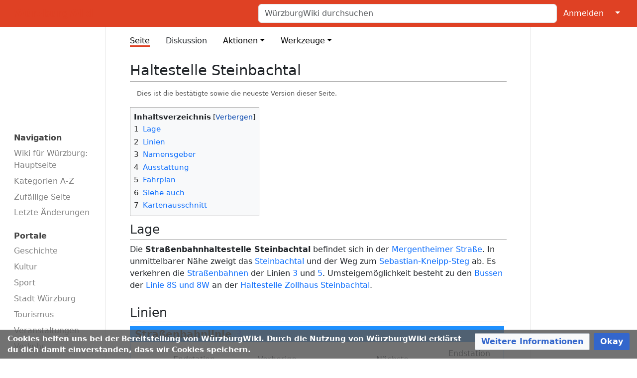

--- FILE ---
content_type: text/html; charset=UTF-8
request_url: https://wuerzburgwiki.de/wiki/Haltestelle_Steinbachtal
body_size: 39153
content:
<!DOCTYPE html>
<html class="client-nojs" lang="de" dir="ltr">
<head>
<meta charset="UTF-8">
<title>Haltestelle Steinbachtal – WürzburgWiki</title>
<script>document.documentElement.className="client-js";RLCONF={"wgBreakFrames":true,"wgSeparatorTransformTable":[",\t.",".\t,"],"wgDigitTransformTable":["",""],"wgDefaultDateFormat":"dmy","wgMonthNames":["","Januar","Februar","März","April","Mai","Juni","Juli","August","September","Oktober","November","Dezember"],"wgRequestId":"ed6559377a4febd614d41774","wgCanonicalNamespace":"","wgCanonicalSpecialPageName":false,"wgNamespaceNumber":0,"wgPageName":"Haltestelle_Steinbachtal","wgTitle":"Haltestelle Steinbachtal","wgCurRevisionId":737362,"wgRevisionId":737362,"wgArticleId":6927,"wgIsArticle":true,"wgIsRedirect":false,"wgAction":"view","wgUserName":null,"wgUserGroups":["*"],"wgCategories":["Straßenbahnhaltestelle"],"wgPageViewLanguage":"de","wgPageContentLanguage":"de","wgPageContentModel":"wikitext","wgRelevantPageName":"Haltestelle_Steinbachtal","wgRelevantArticleId":6927,"wgIsProbablyEditable":false,"wgRelevantPageIsProbablyEditable":false,"wgRestrictionEdit":[],"wgRestrictionMove":[],"wgCiteReferencePreviewsActive":true,"wgMediaViewerOnClick":true,"wgMediaViewerEnabledByDefault":true,"wgPopupsFlags":0,"wgVisualEditor":{"pageLanguageCode":"de","pageLanguageDir":"ltr","pageVariantFallbacks":"de"},"egMapsScriptPath":"/w/extensions/Maps/","egMapsDebugJS":false,"egMapsAvailableServices":["leaflet"],"egMapsLeafletLayersApiKeys":{"MapBox":"","MapQuestOpen":"","Thunderforest":"","GeoportailFrance":""},"wgEditSubmitButtonLabelPublish":false,"wgEditLatestRevision":true};
RLSTATE={"ext.gadget.enwp-boxes":"ready","site.styles":"ready","user.styles":"ready","user":"ready","user.options":"loading","ext.ApprovedRevs":"ready","ext.CookieWarning.styles":"ready","oojs-ui-core.styles":"ready","oojs-ui.styles.indicators":"ready","mediawiki.widgets.styles":"ready","oojs-ui-core.icons":"ready","ext.embedVideo.styles":"ready","ext.visualEditor.desktopArticleTarget.noscript":"ready","skins.medik":"ready"};RLPAGEMODULES=["ext.maps.leaflet.loader","ext.maps.leaflet.editor","site","mediawiki.page.ready","mediawiki.toc","wbwUploadWizardResources","ext.CookieWarning","ext.embedVideo.overlay","ext.gadget.site","ext.gadget.collapsibleTables","mmv.bootstrap","ext.popups","ext.visualEditor.desktopArticleTarget.init","ext.visualEditor.targetLoader","skins.medik.js"];</script>
<script>(RLQ=window.RLQ||[]).push(function(){mw.loader.impl(function(){return["user.options@12s5i",function($,jQuery,require,module){mw.user.tokens.set({"patrolToken":"+\\","watchToken":"+\\","csrfToken":"+\\"});
}];});});</script>
<link rel="stylesheet" href="/w/load.php?lang=de&amp;modules=ext.ApprovedRevs%7Cext.CookieWarning.styles%7Cext.embedVideo.styles%7Cext.visualEditor.desktopArticleTarget.noscript%7Cmediawiki.widgets.styles%7Coojs-ui-core.icons%2Cstyles%7Coojs-ui.styles.indicators%7Cskins.medik&amp;only=styles&amp;skin=medik">
<script async="" src="/w/load.php?lang=de&amp;modules=startup&amp;only=scripts&amp;raw=1&amp;skin=medik"></script>
<meta name="ResourceLoaderDynamicStyles" content="">
<link rel="stylesheet" href="/w/load.php?lang=de&amp;modules=site.styles&amp;only=styles&amp;skin=medik">
<meta name="generator" content="MediaWiki 1.43.6">
<meta name="robots" content="max-image-preview:standard">
<meta name="format-detection" content="telephone=no">
<meta name="theme-color" content="#df4124">
<meta name="viewport" content="width=device-width">
<link rel="apple-touch-icon" href="/w/apple-touch-icon.png">
<link rel="icon" href="/w/favicon.ico">
<link rel="search" type="application/opensearchdescription+xml" href="/w/rest.php/v1/search" title="WürzburgWiki (de)">
<link rel="EditURI" type="application/rsd+xml" href="https://wuerzburgwiki.de/w/api.php?action=rsd">
<link rel="canonical" href="https://wuerzburgwiki.de/wiki/Haltestelle_Steinbachtal">
<link rel="license" href="/wiki/W%C3%BCrzburgWiki:Lizenz">
<link rel="alternate" type="application/atom+xml" title="Atom-Feed für „WürzburgWiki“" href="/w/index.php?title=Spezial:Letzte_%C3%84nderungen&amp;feed=atom">
<meta name="description" content="WürzburgWiki: Die Online-Enzyklopädie zu Geschichte, Zeitgeschehen, Kultur, Gastronomie und mehr zu Stadt und Landkreis Würzburg.">
<meta name="keywords" content="Würzburg, WürzburgWiki, Online-Enzyklopädie, Landkreis Würzburg, Kultur Würzburg, Geschichte Würzburg, Veranstaltungen Würzburg, Lokalnachrichten Würzburg, Vereine Würzburg, Würzburger Gastronomie, Unternehmen Würzburg">
<meta property="og:site_name" content="WürzburgWiki" />
<meta property="og:description" content="WürzburgWiki: Die Online-Enzyklopädie zu Geschichte, Zeitgeschehen, Kultur, Gastronomie und mehr zu Stadt und Landkreis Würzburg.">
<meta property="og:type" content="article">
<meta property="og:image" content="https://wuerzburgwiki.de/w/WuerzburgWikiLogo.png">
<meta property="og:image:type" content="image/png">
<meta property="og:image:width" content="145">
<meta property="og:image:height" content="93">
<meta name="twitter:card" content="summary">
<meta name="twitter:description" content="WürzburgWiki: Die Online-Enzyklopädie zu Geschichte, Zeitgeschehen, Kultur, Gastronomie und mehr zu Stadt und Landkreis Würzburg.">
<meta name="twitter:image" content="https://wuerzburgwiki.de/w/WuerzburgWikiLogo.png">
<meta property="twitter:image:width" content="145">
<meta property="twitter:image:height" content="93">
<meta name="twitter:site" content="@wuerzburgwiki">
<script type="text/javascript">
  var _paq = window._paq = window._paq || [];
  _paq.push(["trackPageView"]);
  _paq.push(["enableLinkTracking"]);
  (function() {
    var u = (("https:" == document.location.protocol) ? "https" : "http") + "://zaehler.wuerzblog.de/";
    _paq.push(["setTrackerUrl", u + "piwik.php"]);
    _paq.push(["setSiteId", "3"]);
    var d = document, g = d.createElement("script"), s = d.getElementsByTagName("script")[0];
    g.async = true; g.src = u + "piwik.js"; s.parentNode.insertBefore(g, s);
  })();
</script>
<noscript><img src="https://zaehler.wuerzblog.de/piwik.php?idsite=3&amp;rec=1" style="border:0;" alt="" /></noscript>
</head>
<body class="mediawiki ltr sitedir-ltr mw-hide-empty-elt ns-0 ns-subject page-Haltestelle_Steinbachtal rootpage-Haltestelle_Steinbachtal skin-medik action-view skin--responsive approvedRevs-approved"><style>:root {--medik: #df4124;}</style>
<div id="mw-wrapper">

	<!-- navbar -->
	<div id="mw-navbar" role="navigation" class="navbar navbar-expand-lg navbar-light d-flex justify-content-between bg-ws">
		<div id="mw-navbar-left">
			<div id="p-logo" class="mw-portlet" role="banner"><span class="mw-hamb"></span><a id="p-banner" class="mw-wiki-title navbar-brand" href="/wiki/Wiki_f%C3%BCr_W%C3%BCrzburg:_Hauptseite" title="Hauptseite"><span class="mw-desktop-sitename">WürzburgWiki</span> <span class="mw-mobile-sitename">WürzburgWiki</span></a></div>
		</div>
		<div class="dropdown" id="mw-navbar-right">
			<form action="/w/index.php" role="search" class="mw-portlet form-inline my-lg-0" id="p-search"><input type="hidden" value="Spezial:Suche" name="title"><h3 hidden=""><label for="searchInput">Suche</label></h3><input type="search" name="search" placeholder="WürzburgWiki durchsuchen" aria-label="WürzburgWiki durchsuchen" autocapitalize="sentences" title="WürzburgWiki durchsuchen [f]" accesskey="f" id="searchInput" class="form-control mr-sm-2"><input class="searchButton btn btn-outline-dark my-2 my-sm-0" type="submit" name="go" title="Gehe direkt zu der Seite mit genau diesem Namen, falls sie vorhanden ist." hidden="" id="searchGoButton" value="Seite"></form><div id="user-tools" class="btn-group"><div class="profile-icon"></div><a href="/w/index.php?title=Spezial:Anmelden&amp;returnto=Haltestelle+Steinbachtal"><button class="btn btn-link" type="submit">Anmelden</button></a><button class="btn btn-link dropdown-toggle dropdown-toggle-split" type="button" data-bs-toggle="dropdown" aria-haspopup="true" aria-expanded="false"><span class="visually-hidden">&darr;</span></button><div class="dropdown-menu dropdown-menu-end"><div role="navigation" id="p-personal" title="Benutzermenü" aria-labelledby="p-personal-label" class="mw-portlet"><a id="p-personal-label" lang="de" dir="ltr" class="nav-link disabled" href="#" role="button">Meine Werkzeuge</a><div class="mw-portlet-body"><ul lang="de" dir="ltr"><li id="pt-createaccount" class="mw-list-item"><a href="/w/index.php?title=Spezial:Benutzerkonto_anlegen&amp;returnto=Haltestelle+Steinbachtal" title="Wir ermutigen dich dazu, ein Benutzerkonto zu erstellen und dich anzumelden. Es ist jedoch nicht zwingend erforderlich.">Benutzerkonto erstellen</a></li><li id="pt-login" class="mw-list-item"><a href="/w/index.php?title=Spezial:Anmelden&amp;returnto=Haltestelle+Steinbachtal" title="Sich anzumelden wird gerne gesehen, ist jedoch nicht zwingend erforderlich. [o]" accesskey="o">Anmelden</a></li></ul></div></div></div></div>
		</div>
	</div>

	<!-- sidebar and main content wrapper -->
	<div class="container-fluid" id="mw-main-container">
		<div class="row">

			<!-- navigation sidebar -->
			<div id="mw-navigation" role="navigation" class="col-12 col-md-3 col-xl-2">
				<nav class="nav flex-column">
					<h2>
						Navigationsmenü
					</h2>
					<div id="site-navigation">
						<div class="mw-wiki-navigation-logo"><a class="mw-wiki-logo" style="" href="/wiki/Wiki_f%C3%BCr_W%C3%BCrzburg:_Hauptseite"></a></div><div role="navigation" id="p-main" aria-labelledby="p-main-label" class="mw-portlet"><a id="p-main-label" lang="de" dir="ltr" class="nav-link disabled" href="#" role="button">Navigation</a><div class="mw-portlet-body"><ul lang="de" dir="ltr"><li id="n-mainpage" class="mw-list-item"><a href="/wiki/Wiki_f%C3%BCr_W%C3%BCrzburg:_Hauptseite" class="nav-link" title="Hauptseite anzeigen [z]" accesskey="z">Wiki für Würzburg: Hauptseite</a></li><li id="n-Kategorien-A-Z" class="mw-list-item"><a href="/wiki/Spezial:Kategorien" class="nav-link">Kategorien A-Z</a></li><li id="n-randompage" class="mw-list-item"><a href="/wiki/Spezial:Zuf%C3%A4llige_Seite" class="nav-link" title="Zufällige Seite aufrufen [x]" accesskey="x">Zufällige Seite</a></li><li id="n-recentchanges" class="mw-list-item"><a href="/wiki/Spezial:Letzte_%C3%84nderungen" class="nav-link" title="Liste der letzten Änderungen in diesem Wiki [r]" accesskey="r">Letzte Änderungen</a></li></ul></div></div><div role="navigation" id="p-Portale" aria-labelledby="p-Portale-label" class="mw-portlet"><a id="p-Portale-label" lang="de" dir="ltr" class="nav-link disabled" href="#" role="button">Portale</a><div class="mw-portlet-body"><ul lang="de" dir="ltr"><li id="n-Geschichte" class="mw-list-item"><a href="/wiki/Portal_Geschichte" class="nav-link">Geschichte</a></li><li id="n-Kultur" class="mw-list-item"><a href="/wiki/Portal_Kultur" class="nav-link">Kultur</a></li><li id="n-Sport" class="mw-list-item"><a href="/wiki/Portal_Sport" class="nav-link">Sport</a></li><li id="n-Stadt-Würzburg" class="mw-list-item"><a href="/wiki/Portal_Stadt_W%C3%BCrzburg" class="nav-link">Stadt Würzburg</a></li><li id="n-Tourismus" class="mw-list-item"><a href="/wiki/Portal_Tourismus" class="nav-link">Tourismus</a></li><li id="n-Veranstaltungen" class="mw-list-item"><a href="/wiki/Portal_Veranstaltungen" class="nav-link">Veranstaltungen</a></li><li id="n-Verkehr" class="mw-list-item"><a href="/wiki/Portal_Verkehr" class="nav-link">Verkehr</a></li></ul></div></div><div role="navigation" id="p-Mitmachen" aria-labelledby="p-Mitmachen-label" class="mw-portlet"><a id="p-Mitmachen-label" lang="de" dir="ltr" class="nav-link disabled" href="#" role="button">Mitmachen</a><div class="mw-portlet-body"><ul lang="de" dir="ltr"><li id="n-Einsteiger-Portal" class="mw-list-item"><a href="/wiki/W%C3%BCrzburgWiki:Einstieg" class="nav-link">Einsteiger-Portal</a></li><li id="n-Autoren-Portal" class="mw-list-item"><a href="/wiki/W%C3%BCrzburgWiki:Portal_Autoren" class="nav-link">Autoren-Portal</a></li><li id="n-Hilfe" class="mw-list-item"><a href="/wiki/Hilfe:Hilfe" class="nav-link">Hilfe</a></li><li id="n-Datei-hochladen" class="mw-list-item"><a href="/wiki/Spezial:Hochladeassistent" class="nav-link">Datei hochladen</a></li></ul></div></div>
					</div>
				</nav>
			</div>

			<!-- main content -->
			<div class="col-12 col-md-9 col-xl-8 py-md-3 px-md-5">
				
				
				<aside><div class="d-flex flex-row"><div role="navigation" id="p-namespaces" aria-labelledby="p-namespaces-label" class="mw-portlet"><a id="p-namespaces-label" lang="de" dir="ltr" class="nav-link disabled" href="#" role="button">Namensräume</a><div class="mw-portlet-body"><div lang="de" dir="ltr"><span id="ca-nstab-main" class="selected mw-list-item"><a href="/wiki/Haltestelle_Steinbachtal" title="Seiteninhalt anzeigen [c]" accesskey="c">Seite</a></span><span id="ca-talk" class="new mw-list-item"><a href="/w/index.php?title=Diskussion:Haltestelle_Steinbachtal&amp;action=edit&amp;redlink=1" rel="discussion" class="new" title="Diskussion zum Seiteninhalt (Seite nicht vorhanden) [t]" accesskey="t">Diskussion</a></span></div></div></div><div class="dropdown"><a class="dropdown-toggle" role="button" data-bs-toggle="dropdown" data-bs-display="static" aria-haspopup="true" aria-expanded="false">Aktionen</a><div class="dropdown-menu dropdown-menu-end"><div role="navigation" id="p-views" aria-labelledby="p-views-label" class="mw-portlet"><a id="p-views-label" lang="de" dir="ltr" class="nav-link disabled" href="#" role="button">Ansichten</a><div class="mw-portlet-body"><ul lang="de" dir="ltr"><li id="ca-view" class="selected mw-list-item"><a href="/wiki/Haltestelle_Steinbachtal" class="dropdown-item">Lesen</a></li><li id="ca-viewsource" class="mw-list-item"><a href="/w/index.php?title=Haltestelle_Steinbachtal&amp;action=edit" class="dropdown-item" title="Diese Seite ist geschützt. Ihr Quelltext kann dennoch angesehen und kopiert werden. [e]" accesskey="e">Quelltext anzeigen</a></li><li id="ca-history" class="mw-list-item"><a href="/w/index.php?title=Haltestelle_Steinbachtal&amp;action=history" class="dropdown-item" title="Frühere Versionen dieser Seite listen [h]" accesskey="h">Versionsgeschichte</a></li></ul></div></div></div></div><div class="dropdown"><a class="dropdown-toggle" role="button" data-bs-toggle="dropdown" data-bs-display="static" aria-haspopup="true" aria-expanded="false">Werkzeuge</a><div class="dropdown-menu dropdown-menu-end"><div role="navigation" id="p-tb" aria-labelledby="p-tb-label" class="mw-portlet"><a id="p-tb-label" lang="de" dir="ltr" class="nav-link disabled" href="#" role="button">Werkzeuge</a><div class="mw-portlet-body"><ul lang="de" dir="ltr"><li id="t-whatlinkshere" class="mw-list-item"><a href="/wiki/Spezial:Linkliste/Haltestelle_Steinbachtal" class="dropdown-item" title="Liste aller Seiten, die hierher verlinken [j]" accesskey="j">Links auf diese Seite</a></li><li id="t-recentchangeslinked" class="mw-list-item"><a href="/wiki/Spezial:%C3%84nderungen_an_verlinkten_Seiten/Haltestelle_Steinbachtal" rel="nofollow" class="dropdown-item" title="Letzte Änderungen an Seiten, die von hier verlinkt sind [k]" accesskey="k">Änderungen an verlinkten Seiten</a></li><li id="t-upload" class="mw-list-item"><a href="/wiki/Special:UploadWizard" class="dropdown-item" title="Dateien hochladen [u]" accesskey="u">Datei hochladen</a></li><li id="t-specialpages" class="mw-list-item"><a href="/wiki/Spezial:Spezialseiten" class="dropdown-item" title="Liste aller Spezialseiten [q]" accesskey="q">Spezialseiten</a></li><li id="t-print" class="mw-list-item"><a href="javascript:print();" rel="alternate" class="dropdown-item" title="Druckansicht dieser Seite [p]" accesskey="p">Druckversion</a></li><li id="t-permalink" class="mw-list-item"><a href="/w/index.php?title=Haltestelle_Steinbachtal&amp;oldid=737362" class="dropdown-item" title="Dauerhafter Link zu dieser Seitenversion">Permanenter Link</a></li><li id="t-info" class="mw-list-item"><a href="/w/index.php?title=Haltestelle_Steinbachtal&amp;action=info" class="dropdown-item" title="Weitere Informationen über diese Seite">Seiten­­informationen</a></li><li id="t-cite" class="mw-list-item"><a href="/w/index.php?title=Spezial:Zitierhilfe&amp;page=Haltestelle_Steinbachtal&amp;id=737362&amp;wpFormIdentifier=titleform" class="dropdown-item" title="Hinweise, wie diese Seite zitiert werden kann">Seite zitieren</a></li></ul></div></div></div></div></div></aside>
				<div class="mw-body" id="content" style="font-size: ;" role="main">
					<div class="mw-indicators">
</div>

					<h1 id="firstHeading" class="firstHeading" lang=""><span class="mw-page-title-main">Haltestelle Steinbachtal</span></h1>
					<div id="siteSub">Aus WürzburgWiki</div>
					<div class="mw-body-content" id="bodyContent">
							<div id="contentSub">
								<p><div id="mw-content-subtitle"><span class="approvedAndLatestMsg">Dies ist die bestätigte sowie die neueste Version dieser Seite.</span></div></p>
								<p></p>
							</div>
							<div id="mw-content-text" class="mw-body-content"><div class="mw-content-ltr mw-parser-output" lang="de" dir="ltr"><div id="toc" class="toc" role="navigation" aria-labelledby="mw-toc-heading"><input type="checkbox" role="button" id="toctogglecheckbox" class="toctogglecheckbox" style="display:none" /><div class="toctitle" lang="de" dir="ltr"><h2 id="mw-toc-heading">Inhaltsverzeichnis</h2><span class="toctogglespan"><label class="toctogglelabel" for="toctogglecheckbox"></label></span></div>
<ul>
<li class="toclevel-1 tocsection-1"><a href="#Lage"><span class="tocnumber">1</span> <span class="toctext">Lage</span></a></li>
<li class="toclevel-1 tocsection-2"><a href="#Linien"><span class="tocnumber">2</span> <span class="toctext">Linien</span></a></li>
<li class="toclevel-1 tocsection-3"><a href="#Namensgeber"><span class="tocnumber">3</span> <span class="toctext">Namensgeber</span></a></li>
<li class="toclevel-1 tocsection-4"><a href="#Ausstattung"><span class="tocnumber">4</span> <span class="toctext">Ausstattung</span></a></li>
<li class="toclevel-1"><a href="#Fahrplan"><span class="tocnumber">5</span> <span class="toctext">Fahrplan</span></a></li>
<li class="toclevel-1 tocsection-5"><a href="#Siehe_auch"><span class="tocnumber">6</span> <span class="toctext">Siehe auch</span></a></li>
<li class="toclevel-1 tocsection-6"><a href="#Kartenausschnitt"><span class="tocnumber">7</span> <span class="toctext">Kartenausschnitt</span></a></li>
</ul>
</div>

<h2><span class="mw-headline" id="Lage">Lage</span></h2>
<p>Die <b>Straßenbahnhaltestelle Steinbachtal</b> befindet sich in der <a href="/wiki/Mergentheimer_Stra%C3%9Fe" title="Mergentheimer Straße">Mergentheimer Straße</a>. In unmittelbarer Nähe zweigt das <a href="/wiki/Steinbachtal_(Stra%C3%9Fe)" title="Steinbachtal (Straße)">Steinbachtal</a> und der Weg zum <a href="/wiki/Sebastian-Kneipp-Steg" title="Sebastian-Kneipp-Steg">Sebastian-Kneipp-Steg</a> ab. Es verkehren die <a href="/wiki/Stra%C3%9Fenbahn" title="Straßenbahn">Straßenbahnen</a> der Linien <a href="/wiki/Linie_3" title="Linie 3">3</a> und <a href="/wiki/Linie_5" title="Linie 5">5</a>. Umsteigemöglichkeit besteht zu den <a href="/wiki/Buslinien" title="Buslinien">Bussen</a> der <a href="/wiki/Buslinie_8S" title="Buslinie 8S">Linie 8S und 8W</a> an der <a href="/wiki/Haltestelle_Zollhaus_Steinbachtal" title="Haltestelle Zollhaus Steinbachtal">Haltestelle Zollhaus Steinbachtal</a>.
</p>
<h2><span class="mw-headline" id="Linien">Linien</span></h2>
<div style="background:#1E90FF;text-align:left; color: #000000;font-weight:bold;font-size:125%;margin: 0px 5px 0px 0; padding: 4px 4px 4px 10px;">Straßenbahnlinie <a href="/wiki/Linie_3" title="Linie 3">3</a></div>
<div style="border-style: none solid solid solid; border-width: 1px; border-color: #1E90FF; padding: 10px; margin: 0px 5px 5px 0px;">
<table cellspacing="0" align="center">

<tbody><tr>
<td rowspan="3" align="center"><span typeof="mw:File"><a href="/wiki/Datei:Stra%C3%9Fenbahn.png" class="mw-file-description"><img src="/w/thumb.php?f=Stra%C3%9Fenbahn.png&amp;width=58" decoding="async" loading="lazy" width="58" height="70" class="mw-file-element" srcset="/w/thumb.php?f=Stra%C3%9Fenbahn.png&amp;width=86 1.5x, /w/thumb.php?f=Stra%C3%9Fenbahn.png&amp;width=115 2x" data-file-width="361" data-file-height="438" /></a></span>
</td>
<td colspan="3" align="center">Endstation <b>Heuchelhof</b>:<br /><a href="/wiki/Haltestelle_Athener_Ring" title="Haltestelle Athener Ring">Athener Ring</a>
</td>
<td align="center" width="40">...
</td>
<td colspan="3" align="center">Vorherige Station:<br /><a href="/wiki/Haltestelle_Dallenbergbad" title="Haltestelle Dallenbergbad">Dallenbergbad</a>
</td>
<td colspan="3" align="center"><b>Steinbachtal</b>
</td>
<td colspan="3" align="center">Nächste Station:<br /><a href="/wiki/Haltestelle_Judenb%C3%BChlweg" title="Haltestelle Judenbühlweg">Judenbühlweg</a>
</td>
<td align="center" width="40">...
</td>
<td colspan="3" align="center">Endstation <b>Altstadt</b>:<br /><a href="/wiki/Haltestelle_Hauptbahnhof_West" title="Haltestelle Hauptbahnhof West">Hauptbahnhof West</a>
</td></tr>
<tr style="background: #1E90FF;">
<td align="center" style="background: #ffffff;">
</td>
<td align="center" width="1" height="10px">
</td>
<td align="center">
</td>
<td align="center" style="background: #63B8FF;">
</td>
<td align="center" colspan="3">
</td>
<td align="center">
</td>
<td align="center" width="1">
</td>
<td align="center">
</td>
<td align="center" colspan="3">
</td>
<td align="center" style="background: #63B8FF;">
</td>
<td align="center">
</td>
<td align="center" width="1">
</td>
<td align="center" style="background: #ffffff;">
</td></tr>
<tr>
<td align="center" style="background: #ffffff;">
</td>
<td align="center" width="1" height="1px"><div style="position: relative; left: -10px; top: -16px;"><span class="mw-default-size" typeof="mw:File"><a href="/wiki/Datei:Verkehrsmittel_Linie_Punkt.png" class="mw-file-description"><img src="/w/images/4/4f/Verkehrsmittel_Linie_Punkt.png" decoding="async" loading="lazy" width="20" height="20" class="mw-file-element" data-file-width="20" data-file-height="20" /></a></span></div>
</td>
<td align="center">
</td>
<td align="center">
</td>
<td align="center">
</td>
<td align="center" width="1"><div style="position: relative; left: 0px; top: -16px;"><span class="mw-default-size" typeof="mw:File"><a href="/wiki/Datei:Verkehrsmittel_Linie_Ring.png" class="mw-file-description"><img src="/w/images/9/99/Verkehrsmittel_Linie_Ring.png" decoding="async" loading="lazy" width="20" height="20" class="mw-file-element" data-file-width="20" data-file-height="20" /></a></span></div>
</td>
<td align="center">
</td>
<td align="center">
</td>
<td align="center" width="1"><div style="position: relative; left: 0px; top: -16px;"><span class="mw-default-size" typeof="mw:File"><a href="/wiki/Datei:Verkehrsmittel_Linie_Ring.png" class="mw-file-description"><img src="/w/images/9/99/Verkehrsmittel_Linie_Ring.png" decoding="async" loading="lazy" width="20" height="20" class="mw-file-element" data-file-width="20" data-file-height="20" /></a></span></div>
</td>
<td align="center">
</td>
<td align="center">
</td>
<td align="center" width="1"><div style="position: relative; left: 0px; top: -16px;"><span class="mw-default-size" typeof="mw:File"><a href="/wiki/Datei:Verkehrsmittel_Linie_Ring.png" class="mw-file-description"><img src="/w/images/9/99/Verkehrsmittel_Linie_Ring.png" decoding="async" loading="lazy" width="20" height="20" class="mw-file-element" data-file-width="20" data-file-height="20" /></a></span></div>
</td>
<td align="center">
</td>
<td align="center">
</td>
<td align="center">
</td>
<td align="center" width="1"><div style="position: relative; left: 10px; top: -16px;"><span class="mw-default-size" typeof="mw:File"><a href="/wiki/Datei:Verkehrsmittel_Linie_Punkt.png" class="mw-file-description"><img src="/w/images/4/4f/Verkehrsmittel_Linie_Punkt.png" decoding="async" loading="lazy" width="20" height="20" class="mw-file-element" data-file-width="20" data-file-height="20" /></a></span></div>
</td>
<td align="center" style="background: #ffffff;">
</td></tr></tbody></table>
</div>
<div style="background:#D358F7;text-align:left; color: #000000;font-weight:bold;font-size:125%;margin: 0px 5px 0px 0; padding: 4px 4px 4px 10px;">Straßenbahnlinie <a href="/wiki/Linie_5" title="Linie 5">5</a></div>
<div style="border-style: none solid solid solid; border-width: 1px; border-color: #D358F7; padding: 10px; margin: 0px 5px 5px 0px;">
<table cellspacing="0" align="center">

<tbody><tr>
<td rowspan="3" align="center"><span typeof="mw:File"><a href="/wiki/Datei:Stra%C3%9Fenbahn.png" class="mw-file-description"><img src="/w/thumb.php?f=Stra%C3%9Fenbahn.png&amp;width=58" decoding="async" loading="lazy" width="58" height="70" class="mw-file-element" srcset="/w/thumb.php?f=Stra%C3%9Fenbahn.png&amp;width=86 1.5x, /w/thumb.php?f=Stra%C3%9Fenbahn.png&amp;width=115 2x" data-file-width="361" data-file-height="438" /></a></span>
</td>
<td colspan="3" align="center">Endstation <b>Rottenbauer</b>:<br /><a href="/wiki/Haltestelle_Rottenbauer" title="Haltestelle Rottenbauer">Rottenbauer</a>
</td>
<td align="center" width="40">...
</td>
<td colspan="3" align="center">Vorherige Station:<br /><a href="/wiki/Haltestelle_Dallenbergbad" title="Haltestelle Dallenbergbad">Dallenbergbad</a>
</td>
<td colspan="3" align="center"><b>Steinbachtal</b>
</td>
<td colspan="3" align="center">Nächste Station:<br /><a href="/wiki/Haltestelle_Judenb%C3%BChlweg" title="Haltestelle Judenbühlweg">Judenbühlweg</a>
</td>
<td align="center" width="40">...
</td>
<td colspan="3" align="center">Endstation <b>Grombühl</b>:<br /><a href="/wiki/Haltestelle_Pestalozzistra%C3%9Fe/Uni-Klinikum_Bereich_A" title="Haltestelle Pestalozzistraße/Uni-Klinikum Bereich A">Pestalozzistraße/Uni-Klinikum Bereich A</a>
</td></tr>
<tr style="background: #D358F7;">
<td align="center" style="background: #ffffff;">
</td>
<td align="center" width="1" height="10px">
</td>
<td align="center">
</td>
<td align="center" style="background: #D0A9F5;">
</td>
<td align="center" colspan="3">
</td>
<td align="center">
</td>
<td align="center" width="1">
</td>
<td align="center">
</td>
<td align="center" colspan="3">
</td>
<td align="center" style="background: #D0A9F5;">
</td>
<td align="center">
</td>
<td align="center" width="1">
</td>
<td align="center" style="background: #ffffff;">
</td></tr>
<tr>
<td align="center" style="background: #ffffff;">
</td>
<td align="center" width="1" height="1px"><div style="position: relative; left: -10px; top: -16px;"><span class="mw-default-size" typeof="mw:File"><a href="/wiki/Datei:Verkehrsmittel_Linie_Punkt.png" class="mw-file-description"><img src="/w/images/4/4f/Verkehrsmittel_Linie_Punkt.png" decoding="async" loading="lazy" width="20" height="20" class="mw-file-element" data-file-width="20" data-file-height="20" /></a></span></div>
</td>
<td align="center">
</td>
<td align="center">
</td>
<td align="center">
</td>
<td align="center" width="1"><div style="position: relative; left: 0px; top: -16px;"><span class="mw-default-size" typeof="mw:File"><a href="/wiki/Datei:Verkehrsmittel_Linie_Ring.png" class="mw-file-description"><img src="/w/images/9/99/Verkehrsmittel_Linie_Ring.png" decoding="async" loading="lazy" width="20" height="20" class="mw-file-element" data-file-width="20" data-file-height="20" /></a></span></div>
</td>
<td align="center">
</td>
<td align="center">
</td>
<td align="center" width="1"><div style="position: relative; left: 0px; top: -16px;"><span class="mw-default-size" typeof="mw:File"><a href="/wiki/Datei:Verkehrsmittel_Linie_Ring.png" class="mw-file-description"><img src="/w/images/9/99/Verkehrsmittel_Linie_Ring.png" decoding="async" loading="lazy" width="20" height="20" class="mw-file-element" data-file-width="20" data-file-height="20" /></a></span></div>
</td>
<td align="center">
</td>
<td align="center">
</td>
<td align="center" width="1"><div style="position: relative; left: 0px; top: -16px;"><span class="mw-default-size" typeof="mw:File"><a href="/wiki/Datei:Verkehrsmittel_Linie_Ring.png" class="mw-file-description"><img src="/w/images/9/99/Verkehrsmittel_Linie_Ring.png" decoding="async" loading="lazy" width="20" height="20" class="mw-file-element" data-file-width="20" data-file-height="20" /></a></span></div>
</td>
<td align="center">
</td>
<td align="center">
</td>
<td align="center">
</td>
<td align="center" width="1"><div style="position: relative; left: 10px; top: -16px;"><span class="mw-default-size" typeof="mw:File"><a href="/wiki/Datei:Verkehrsmittel_Linie_Punkt.png" class="mw-file-description"><img src="/w/images/4/4f/Verkehrsmittel_Linie_Punkt.png" decoding="async" loading="lazy" width="20" height="20" class="mw-file-element" data-file-width="20" data-file-height="20" /></a></span></div>
</td>
<td align="center" style="background: #ffffff;">
</td></tr></tbody></table>
</div>
<p><br />
</p>
<h2><span class="mw-headline" id="Namensgeber">Namensgeber</span></h2>
<p>Namensgeber ist der gegenüberliegende Beginn des gleichnamigen Taleinschnittes.
</p>
<h2><span class="mw-headline" id="Ausstattung">Ausstattung</span></h2>
<ul><li>Steinerne Wartehalle (Straßenbahn stadteinwärts)</li>
<li><a href="/wiki/Die_K%C3%BCche" title="Die Küche">Die Küche</a> (nur abends geöffnet)</li>
<li>Fahrgast- und Fahrplaninformationen</li>
<li>Barrierefreiheit (Straßenbahn)</li>
<li>Haltebucht (<a href="/wiki/Buslinie_8W" title="Buslinie 8W">Buslinie 8W</a>)</li></ul>
<h2><span class="mw-headline" id="Fahrplan">Fahrplan</span></h2>
<ul><li><a class="external text" href="https://www.nahverkehr-mainfranken.de/fahrplanauskunft/">Fahrplanauskunft zum Nahverkehr in Mainfranken</a></li></ul>
<h2><span class="mw-headline" id="Siehe_auch">Siehe auch</span></h2>
<ul><li><a href="/wiki/Stra%C3%9Fenbahn" title="Straßenbahn">Straßenbahn</a></li>
<li><a href="/wiki/Steinbachtal" title="Steinbachtal">Steinbachtal</a></li>
<li><a href="/wiki/Zollhaus_Steinbachtal" title="Zollhaus Steinbachtal">Zollhaus Steinbachtal</a></li>
<li><a href="/wiki/St._Bruno_(Steinbachtal)" title="St. Bruno (Steinbachtal)">St. Bruno</a></li>
<li><a href="/wiki/Steinbachtal-Burkarder-Schule" title="Steinbachtal-Burkarder-Schule">Steinbachtal-Burkarder-Schule</a></li>
<li><a href="/wiki/Die_K%C3%BCche" title="Die Küche">Die Küche</a> (Imbiss)</li></ul>
<h2><span class="mw-headline" id="Kartenausschnitt">Kartenausschnitt</span></h2>
<div id="map_leaflet_1" style="width: auto; height: 350px; background-color: #eeeeee; overflow: hidden;" class="maps-map maps-leaflet" data-mw-maps-mapdata="{&quot;minzoom&quot;:false,&quot;maxzoom&quot;:false,&quot;mappingservice&quot;:&quot;leaflet&quot;,&quot;width&quot;:&quot;auto&quot;,&quot;height&quot;:&quot;350px&quot;,&quot;centre&quot;:false,&quot;title&quot;:&quot;&quot;,&quot;label&quot;:&quot;&quot;,&quot;icon&quot;:&quot;&quot;,&quot;lines&quot;:[],&quot;polygons&quot;:[],&quot;circles&quot;:[],&quot;rectangles&quot;:[],&quot;copycoords&quot;:true,&quot;static&quot;:false,&quot;zoom&quot;:16,&quot;defzoom&quot;:14,&quot;layers&quot;:[&quot;OpenStreetMap&quot;,&quot;OpenTopoMap&quot;],&quot;image layers&quot;:[],&quot;overlays&quot;:[],&quot;resizable&quot;:false,&quot;fullscreen&quot;:false,&quot;scrollwheelzoom&quot;:true,&quot;cluster&quot;:false,&quot;clustermaxzoom&quot;:20,&quot;clusterzoomonclick&quot;:true,&quot;clustermaxradius&quot;:80,&quot;clusterspiderfy&quot;:true,&quot;geojson&quot;:&quot;&quot;,&quot;clicktarget&quot;:&quot;&quot;,&quot;imageLayers&quot;:[],&quot;locations&quot;:[{&quot;text&quot;:&quot;&quot;,&quot;title&quot;:&quot;&quot;,&quot;link&quot;:&quot;&quot;,&quot;lat&quot;:49.77485,&quot;lon&quot;:9.92855,&quot;icon&quot;:&quot;&quot;}],&quot;imageoverlays&quot;:null}"><div class="maps-loading-message">Die Karte wird geladen …</div></div>
<!-- 
NewPP limit report
Cached time: 20260121230759
Cache expiry: 1209600
Reduced expiry: false
Complications: [show‐toc]
CPU time usage: 0.055 seconds
Real time usage: 0.065 seconds
Preprocessor visited node count: 813/1000000
Post‐expand include size: 29558/2097152 bytes
Template argument size: 6893/2097152 bytes
Highest expansion depth: 14/100
Expensive parser function count: 0/100
Unstrip recursion depth: 0/20
Unstrip post‐expand size: 1416/5000000 bytes
-->
<!--
Transclusion expansion time report (%,ms,calls,template)
100.00%   38.665      1 -total
 60.41%   23.357      1 Vorlage:Straßenbahnhaltestelle_Linie_3
 59.53%   23.017      2 Vorlage:Straßenbahnhaltestelle_Linie
 53.19%   20.566      2 Vorlage:Haltestelle_Linie
 41.30%   15.970      2 Vorlage:Kasten_A
 20.27%    7.837      1 Vorlage:Osm
 13.53%    5.232      1 Vorlage:Straßenbahnhaltestelle_Linie_5
 12.55%    4.851      2 Vorlage:Div_header_A
  5.63%    2.176      8 Vorlage:Raute
  5.44%    2.104      2 Vorlage:Div_rahmen_A
-->
</div></div>
							<div class="visualClear"></div>
							<div class="printfooter">Abgerufen von „<a dir="ltr" href="https://wuerzburgwiki.de/w/index.php?title=Haltestelle_Steinbachtal&amp;oldid=737362">https://wuerzburgwiki.de/w/index.php?title=Haltestelle_Steinbachtal&amp;oldid=737362</a>“</div>
							<div id="catlinks" class="catlinks" data-mw="interface"><div id="mw-normal-catlinks" class="mw-normal-catlinks"><a href="/wiki/Spezial:Kategorien" title="Spezial:Kategorien">Kategorie</a>: <ul><li><a href="/wiki/Kategorie:Stra%C3%9Fenbahnhaltestelle" title="Kategorie:Straßenbahnhaltestelle">Straßenbahnhaltestelle</a></li></ul></div></div>
					</div>
					<div id='mw-data-after-content'>
	<div class="mw-cookiewarning-container"><div class="mw-cookiewarning-text"><span>Cookies helfen uns bei der Bereitstellung von WürzburgWiki. Durch die Nutzung von WürzburgWiki erklärst du dich damit einverstanden, dass wir Cookies speichern.</span></div><form method="POST"><div class='oo-ui-layout oo-ui-horizontalLayout'><span class='oo-ui-widget oo-ui-widget-enabled oo-ui-buttonElement oo-ui-buttonElement-framed oo-ui-labelElement oo-ui-flaggedElement-progressive oo-ui-buttonWidget'><a role='button' tabindex='0' href='https://wuerzburgwiki.de/wiki/WürzburgWiki:Datenschutz#Cookies' rel='nofollow' class='oo-ui-buttonElement-button'><span class='oo-ui-iconElement-icon oo-ui-iconElement-noIcon oo-ui-image-progressive'></span><span class='oo-ui-labelElement-label'>Weitere Informationen</span><span class='oo-ui-indicatorElement-indicator oo-ui-indicatorElement-noIndicator oo-ui-image-progressive'></span></a></span><span class='oo-ui-widget oo-ui-widget-enabled oo-ui-inputWidget oo-ui-buttonElement oo-ui-buttonElement-framed oo-ui-labelElement oo-ui-flaggedElement-primary oo-ui-flaggedElement-progressive oo-ui-buttonInputWidget'><button type='submit' tabindex='0' name='disablecookiewarning' value='OK' class='oo-ui-inputWidget-input oo-ui-buttonElement-button'><span class='oo-ui-iconElement-icon oo-ui-iconElement-noIcon oo-ui-image-invert'></span><span class='oo-ui-labelElement-label'>Okay</span><span class='oo-ui-indicatorElement-indicator oo-ui-indicatorElement-noIndicator oo-ui-image-invert'></span></button></span></div></form></div>
</div>

				</div>
			</div>

		</div>
	</div>

	<div id="footer" class="mw-footer" role="contentinfo" lang="de" dir="ltr"><ul id="footer-icons"><li id="footer-copyrightico" class="footer-icons"><a href="https://creativecommons.org/licenses/by-sa/4.0/deed.de" class="cdx-button cdx-button--fake-button cdx-button--size-large cdx-button--fake-button--enabled"><img src="/w/resources/assets/licenses/cc-by-sa.png" alt="Creative Commons „Namensnennung - Weitergabe unter gleichen Bedingungen 4.0 International“" width="88" height="31" loading="lazy"></a></li><li id="footer-poweredbyico" class="footer-icons"><a href="https://professional.wiki/" class="cdx-button cdx-button--fake-button cdx-button--size-large cdx-button--fake-button--enabled"><img src="/w/resources/assets/poweredby_mediawiki.svg" alt="MediaWiki" width="88" height="31" loading="lazy"></a></li><li id="footer-supportedbyico" class="footer-icons"><a href="https://www.rockenstein.de" class="cdx-button cdx-button--fake-button cdx-button--size-large cdx-button--fake-button--enabled"><img src="https://wuerzburgwiki.de/w/banner-mit-freundlicher-unterstuetzung-rag.jpg" alt="Mit freundlicher Unterstützung der rockenstein AG" height="60" width="468" loading="lazy"></a></li></ul><div id="footer-list"><ul id="footer-info"><li id="footer-info-lastmod"> Diese Seite wurde zuletzt am 18. März 2025 um 19:53 Uhr bearbeitet.</li><li id="footer-info-copyright">Die Texte sind verfügbar unter der <a href="/wiki/W%C3%BCrzburgWiki:Lizenz" title="WürzburgWiki:Lizenz">Creative Commons „Namensnennung - Weitergabe unter gleichen Bedingungen 4.0 International“</a>. Bei Bildern ist die jeweils angegebene Lizenz zu beachten.</li><li id="footer-info-viewcount">Diese Seite wurde bisher 11.025-mal abgerufen.</li></ul><ul id="footer-places"><li id="footer-places-privacy"><a href="/wiki/W%C3%BCrzburgWiki:Datenschutz">Datenschutz</a></li><li id="footer-places-about"><a href="/wiki/W%C3%BCrzburgWiki:%C3%9Cber_W%C3%BCrzburgWiki">Über WürzburgWiki</a></li><li id="footer-places-disclaimers"><a href="/wiki/W%C3%BCrzburgWiki:Impressum">Impressum</a></li></ul></div><div class="visualClear"></div></div>
</div>
<script>(RLQ=window.RLQ||[]).push(function(){mw.log.warn("This page is using the deprecated ResourceLoader module \"skins.medik\".\n[1.43] The use of the `i18n-all-lists-margins` feature with SkinModule is deprecated as it is now provided by `elements`. Please remove and  add `elements`, drop support for RTL languages, or incorporate the  styles provided by this module into your skin.[1.43] The use of the `interface-message-box` feature with SkinModule is deprecated in favor of CodexModule. Please remove this feature.More information can be found at [[mw:Manual:ResourceLoaderSkinModule]]. ");mw.config.set({"wgBackendResponseTime":997,"wgPageParseReport":{"limitreport":{"cputime":"0.055","walltime":"0.065","ppvisitednodes":{"value":813,"limit":1000000},"postexpandincludesize":{"value":29558,"limit":2097152},"templateargumentsize":{"value":6893,"limit":2097152},"expansiondepth":{"value":14,"limit":100},"expensivefunctioncount":{"value":0,"limit":100},"unstrip-depth":{"value":0,"limit":20},"unstrip-size":{"value":1416,"limit":5000000},"timingprofile":["100.00%   38.665      1 -total"," 60.41%   23.357      1 Vorlage:Straßenbahnhaltestelle_Linie_3"," 59.53%   23.017      2 Vorlage:Straßenbahnhaltestelle_Linie"," 53.19%   20.566      2 Vorlage:Haltestelle_Linie"," 41.30%   15.970      2 Vorlage:Kasten_A"," 20.27%    7.837      1 Vorlage:Osm"," 13.53%    5.232      1 Vorlage:Straßenbahnhaltestelle_Linie_5"," 12.55%    4.851      2 Vorlage:Div_header_A","  5.63%    2.176      8 Vorlage:Raute","  5.44%    2.104      2 Vorlage:Div_rahmen_A"]},"cachereport":{"timestamp":"20260121230759","ttl":1209600,"transientcontent":false}}});});</script>
</body>
</html>